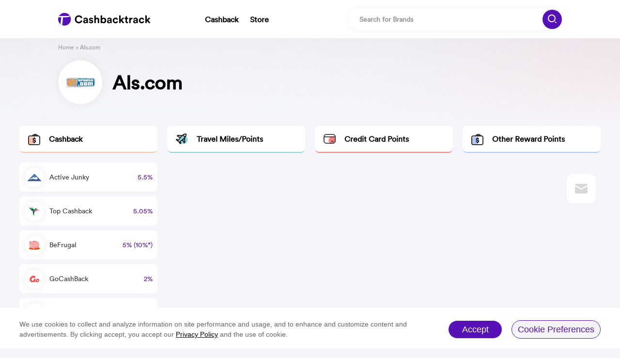

--- FILE ---
content_type: text/html; charset=UTF-8
request_url: https://www.cashbacktrack.com/als.com-cashback/
body_size: 5118
content:
<!DOCTYPE html>
<html lang="en">

<head>
    <meta charset="UTF-8">
    <meta http-equiv="X-UA-Compatible" content="IE=edge">
    <meta name="viewport" content="width=device-width, initial-scale=1.0">
    <title>Als.com Cashback Offers | Als.com Cashback Comparison | Als.com Discount Code - Cashbacktrack.com</title>
    <meta name="keywords" content="Als.com Cashback Offers, Als.com Cashback Rewards, Als.com Cashback Comparison, Als.com Discount Code"/>
    <meta name="description" content="Als.com cash back rewards: compare Als.com cash back rewards from Cashbacktrack.com. Find the latest Als.com cashback rewards comparison. Get the best Als.com cashback offers to save more money. Save more money with Als.com discount code online."/>
    <link rel="stylesheet" href="https://www.cashbacktrack.com/css/mall.min.css?ver=1.1">
    <link rel="canonical" href="https://www.cashbacktrack.com/als.com-cashback/"/>
    <link rel="stylesheet" href="https://www.cashbacktrack.com/css/media.css?ver=1.1">
<link rel="stylesheet" href="https://www.cashbacktrack.com/css/add.css?ver=1.1">
<link rel="stylesheet" href="https://www.cashbacktrack.com/css/common.css?ver=1.1">
<script type="text/javascript" src="https://www.cashbacktrack.com/js/jquery-3.6.0.min.js"></script>
<script type="text/javascript" src="https://www.cashbacktrack.com/js/app.js?ver=1.1"></script>
<script type="text/javascript" src="https://www.cashbacktrack.com/js/gdpr-modal.min.js"></script>
<script type="text/javascript" src="https://www.cashbacktrack.com/js/other.js?ver=1.1"></script>    <script type="text/javascript" src="https://www.cashbacktrack.com/js/lazyload.js"></script>
    <!-- Google tag (gtag.js) -->
<script async src="https://www.googletagmanager.com/gtag/js?id=G-JZJ4C7881H"></script>
<script>
  window.dataLayer = window.dataLayer || [];
  function gtag(){dataLayer.push(arguments);}
  gtag('js', new Date());

  gtag('config', 'G-JZJ4C7881H');
</script>
</head>

<body>
<!--  new start -->
<div class="subscription_box">
    <ul class="subsc_list">
        <li id="mail">
            <img src="/img/Mail.png" alt="subscribe" class="old">
            <img src="/img/Mail_copy.png" alt="subscribe" class="new">
        </li>
        
        
        
    </ul>
</div>
<div class="subscribe_body"></div>
<div id="cover_code">
    <div class="code_close">
        <img src="/img/2CLOSE.png" alt="">
    </div>
    <h2>Subscribe</h2>
    <span>Wanna get email alerts when there are new coupons and deals?</span>
    <form action="" class="code_box " id="subscribe" method="GET">
        <input autocomplete="off" class="subscribe-input" id="subscribe-input" name="subscribe" placeholder="Please enter email address" type="text" value="" />
        <div class="scbtn">
            <h3 class="submit_subscribe">Subscribe</h3>
        </div>
    </form>
    <p class="subscribe_tips"></p>
</div>
<!--  new end --><!-- pc -->
<div id="opacitybox"></div>
<div id="pc-header">
    <div class="headt">
    <div class="logobox"><a href="/"><img src="/img/logo.svg" alt="Cashbacktrack Logo"></a></div>

    <div class="add-url">
                    <a href="/cashback/" target="_blank" >Cashback</a>
                    <a href="/store/" target="_blank"  style="margin-left: 20px" >Store</a>
            </div>

    <div class="inputmain">
        <input type="text" name="search" id="search" placeholder="Search for Brands" autocomplete="off">
        <div class="inputbtn">
            <img src="/img/mall/search.png" alt="Search">
        </div>
        <img class="namexx" src="/img/xx.png" alt="Close">
        <div class="searchbox" style="display: none" id="searchbox">
            <ul></ul>
            <div class="nores">
                <span>No results found</span>
            </div>
        </div>
    </div>

    <div class="h5-meau">
        <img src="/img/m-meau.png" alt="">
    </div>
    <div class="h5-close">
        <img src="/img/m-close.png" alt="">
    </div>
    <div class="h5-cancel">
            Cancel
    </div>
</div>    <div class="headb">
        <div class="headball">
            <div class="imgbox"><img class="lazyload" src="/img/default.png" data-original="https://img.cashbacktrack.com/images/20221209/83c5db3b00853992ca0e0eb63ad22083.png?x-oss-process=image/resize,h_54,m_lfit/format,webp" alt="Als.com"></div>
            <h1>Als.com</h1>
            <div class="add-bread">
                <a href="/">Home</a> &gt; Als.com
            </div>
        </div>
    </div>
</div>
<div id="pc-main">
    <div class="mainall">
                    <div class="biglist">
                <div class="bl-title bl-1">
                    <div class="iconbox"><img src="../img/mall/title1.png"
                                                                       alt="Cashback"></div>
                    <span class="spanbox">Cashback</span>
                </div>
                <div class="bl-content">
                                            <a href="/go-to/?type=store&amp;action=bast-by&amp;id=614&amp;cat_id=1&amp;site_type=0&amp;name=Active Junky" rel="nofollow" target="_blank" class="card">
                            <div class="cardimg"><img class="lazyload" src="/img/r_loading.gif" data-original="https://img.cashbacktrack.com/images/20230103/f50c73d00fda2bd6d78ce4082e70f008.png?x-oss-process=image/resize,h_54,m_lfit/format,webp"
                                                      alt="Active Junky"></div>
                            <div class="cardspan">
                                <span class="names">Active Junky</span>
                                <span class="baifen">5.5%</span>
                            </div>
                        </a>
                                            <a href="/go-to/?type=store&amp;action=bast-by&amp;id=614&amp;cat_id=1&amp;site_type=0&amp;name=Top Cashback" rel="nofollow" target="_blank" class="card">
                            <div class="cardimg"><img class="lazyload" src="/img/r_loading.gif" data-original="https://img.cashbacktrack.com/images/20230103/a686ae3abe14d1148412d9268b4520ae.jpg?x-oss-process=image/resize,h_54,m_lfit/format,webp"
                                                      alt="Top Cashback"></div>
                            <div class="cardspan">
                                <span class="names">Top Cashback</span>
                                <span class="baifen">5.05%</span>
                            </div>
                        </a>
                                            <a href="/go-to/?type=store&amp;action=bast-by&amp;id=614&amp;cat_id=1&amp;site_type=0&amp;name=BeFrugal" rel="nofollow" target="_blank" class="card">
                            <div class="cardimg"><img class="lazyload" src="/img/r_loading.gif" data-original="https://img.cashbacktrack.com/images/20230103/8ac2e68cb699ebce91c6b29bd19ab6cb.jpg?x-oss-process=image/resize,h_54,m_lfit/format,webp"
                                                      alt="BeFrugal"></div>
                            <div class="cardspan">
                                <span class="names">BeFrugal</span>
                                <span class="baifen">5% (10%*)</span>
                            </div>
                        </a>
                                            <a href="/go-to/?type=store&amp;action=bast-by&amp;id=614&amp;cat_id=1&amp;site_type=0&amp;name=GoCashBack" rel="nofollow" target="_blank" class="card">
                            <div class="cardimg"><img class="lazyload" src="/img/r_loading.gif" data-original="https://img.cashbacktrack.com/images/20230103/1a69a5608255de6c54a20e1f19a4c82d.jpg?x-oss-process=image/resize,h_54,m_lfit/format,webp"
                                                      alt="GoCashBack"></div>
                            <div class="cardspan">
                                <span class="names">GoCashBack</span>
                                <span class="baifen">2%</span>
                            </div>
                        </a>
                                            <a href="/go-to/?type=store&amp;action=bast-by&amp;id=614&amp;cat_id=1&amp;site_type=0&amp;name=FatCoupon" rel="nofollow" target="_blank" class="card">
                            <div class="cardimg"><img class="lazyload" src="/img/r_loading.gif" data-original="https://img.cashbacktrack.com/images/20230104/52e048fbccb3c5293a7704117c1dd142.jpg?x-oss-process=image/resize,h_54,m_lfit/format,webp"
                                                      alt="FatCoupon"></div>
                            <div class="cardspan">
                                <span class="names">FatCoupon</span>
                                <span class="baifen">2%</span>
                            </div>
                        </a>
                                    </div>
            </div>
                    <div class="biglist">
                <div class="bl-title bl-2">
                    <div class="iconbox"><img src="../img/mall/title2.png"
                                                                       alt="Travel Miles/Points"></div>
                    <span class="spanbox">Travel Miles/Points</span>
                </div>
                <div class="bl-content">
                                    </div>
            </div>
                    <div class="biglist">
                <div class="bl-title bl-3">
                    <div class="iconbox"><img src="../img/mall/title3.png"
                                                                       alt="Credit Card Points"></div>
                    <span class="spanbox">Credit Card Points</span>
                </div>
                <div class="bl-content">
                                    </div>
            </div>
                    <div class="biglist">
                <div class="bl-title bl-4">
                    <div class="iconbox"><img src="../img/mall/title4.png"
                                                                       alt="Other Reward Points"></div>
                    <span class="spanbox">Other Reward Points</span>
                </div>
                <div class="bl-content">
                                    </div>
            </div>
            </div>

        <div class="coupons">
            <div class="cou-son1">
                                <div class="coupons-title">Coupons</div>
                                                <div class="coupons-content">
                                                                        <div class="coupons-card">
                                <div class="cc-left">
                                    <span>20%<br>OFF</span>
                                </div>
                                <div class="cc-mid">
                                    <div class="cc-rt">
                                        <span>Checkout and enjoy 20% savings on your order</span>
                                    </div>
                                    <div class="cc-rb">
                                        <span>als.com</span>
                                    </div>
                                </div>
                                <div class="cc-right copycode" data-code="WELCOME20">
                                    <span class="code">Get Code</span>
                                    
                                        
                                    
                                </div>
                            </div>
                                                                                                <div class="coupons-card">
                                <div class="cc-left">
                                    <span>15%<br>OFF</span>
                                </div>
                                <div class="cc-mid">
                                    <div class="cc-rt">
                                        <span>Take 15% Off $20+ Orders</span>
                                    </div>
                                    <div class="cc-rb">
                                        <span>als.com</span>
                                    </div>
                                </div>
                                <div class="cc-right copycode" data-code="MO15">
                                    <span class="code">Get Code</span>
                                    
                                        
                                    
                                </div>
                            </div>
                                                                                                <div class="coupons-card">
                                <div class="cc-left">
                                    <span>SALE</span>
                                </div>
                                <div class="cc-mid">
                                    <div class="cc-rt">
                                        <span>Buy 1 Get 2 Free on Men&#039;s Plaid Shirts</span>
                                    </div>
                                    <div class="cc-rb">
                                        <span>als.com</span>
                                    </div>
                                </div>
                                <div class="cc-right copycode" data-code="2FREESHIRTS">
                                    <span class="code">Get Code</span>
                                    
                                        
                                    
                                </div>
                            </div>
                                                                                                <div class="coupons-card">
                                <div class="cc-left">
                                    <span>5%<br>OFF</span>
                                </div>
                                <div class="cc-mid">
                                    <div class="cc-rt">
                                        <span>Up to 5% off any order</span>
                                    </div>
                                    <div class="cc-rb">
                                        <span>als.com</span>
                                    </div>
                                </div>
                                <div class="cc-right copycode" data-code="fall17">
                                    <span class="code">Get Code</span>
                                    
                                        
                                    
                                </div>
                            </div>
                                                                                                <div class="coupons-card">
                                <div class="cc-left">
                                    <span>20%<br>OFF</span>
                                </div>
                                <div class="cc-mid">
                                    <div class="cc-rt">
                                        <span>20% off orders over $200</span>
                                    </div>
                                    <div class="cc-rb">
                                        <span>als.com</span>
                                    </div>
                                </div>
                                <div class="cc-right copycode" data-code="SUPER2X">
                                    <span class="code">Get Code</span>
                                    
                                        
                                    
                                </div>
                            </div>
                                                                                                <div class="coupons-card">
                                <div class="cc-left">
                                    <span>20%<br>OFF</span>
                                </div>
                                <div class="cc-mid">
                                    <div class="cc-rt">
                                        <span>20% off select products</span>
                                    </div>
                                    <div class="cc-rb">
                                        <span>als.com</span>
                                    </div>
                                </div>
                                <div class="cc-right copycode" data-code="WOMEN19">
                                    <span class="code">Get Code</span>
                                    
                                        
                                    
                                </div>
                            </div>
                                                                                                <div class="coupons-card">
                                <div class="cc-left">
                                    <span>5%<br>OFF</span>
                                </div>
                                <div class="cc-mid">
                                    <div class="cc-rt">
                                        <span>5% off orders over $10</span>
                                    </div>
                                    <div class="cc-rb">
                                        <span>als.com</span>
                                    </div>
                                </div>
                                <div class="cc-right copycode" data-code="SDF9A">
                                    <span class="code">Get Code</span>
                                    
                                        
                                    
                                </div>
                            </div>
                                                                                                <div class="coupons-card">
                                <div class="cc-left">
                                    <span>10%<br>OFF</span>
                                </div>
                                <div class="cc-mid">
                                    <div class="cc-rt">
                                        <span>10% off any order for New Customers</span>
                                    </div>
                                    <div class="cc-rb">
                                        <span>als.com</span>
                                    </div>
                                </div>
                                <div class="cc-right copycode" data-code="welcome">
                                    <span class="code">Get Code</span>
                                    
                                        
                                    
                                </div>
                            </div>
                                                                                                <div class="coupons-card">
                                <div class="cc-left">
                                    <span>25%<br>OFF</span>
                                </div>
                                <div class="cc-mid">
                                    <div class="cc-rt">
                                        <span>Checkout and enjoy 25% savings on your order</span>
                                    </div>
                                    <div class="cc-rb">
                                        <span>als.com</span>
                                    </div>
                                </div>
                                <div class="cc-right copycode" data-code="BEST25">
                                    <span class="code">Get Code</span>
                                    
                                        
                                    
                                </div>
                            </div>
                                                                                                <div class="coupons-card">
                                <div class="cc-left">
                                    <span>SALE</span>
                                </div>
                                <div class="cc-mid">
                                    <div class="cc-rt">
                                        <span>Save $10 off orders over $100</span>
                                    </div>
                                    <div class="cc-rb">
                                        <span>als.com</span>
                                    </div>
                                </div>
                                <div class="cc-right copycode" data-code="SAVEON100">
                                    <span class="code">Get Code</span>
                                    
                                        
                                    
                                </div>
                            </div>
                                                            </div>
                                    <div class="seemore" id="coupon_more" data-page="1">
                        <span>See More</span> <img src="/img/jiantou.png" alt="See More">
                    </div>
                                <div class="loading">
                    <img src="/img/logoloading.gif" alt="Cashbacktrack Logo"> <span>loading more...</span>
                </div>
                            </div>
            <div class="cou-son2">
                                    <div class="d-title">Store Description</div>
                    <div class="d-ma">
                        <div class="d-m"></div>
                        <div class="d-b">
                            Tags: Sports
                        </div>
                    </div>
                
                                    <div class="d-title">Similar Stores</div>
                    <div class="d-ma">
                                                    <div class="aboxing"><a href="/nike-cashback/" target="_blank">Nike</a></div>
                                                    <div class="aboxing"><a href="/asics-cashback/" target="_blank">Asics</a></div>
                                                    <div class="aboxing"><a href="/rei-cashback/" target="_blank">REI</a></div>
                                                    <div class="aboxing"><a href="/under-armour-cashback/" target="_blank">Under Armour</a></div>
                                                    <div class="aboxing"><a href="/fanatics-cashback/" target="_blank">Fanatics</a></div>
                                                    <div class="aboxing"><a href="/backcountry-cashback/" target="_blank">BackCountry</a></div>
                                                    <div class="aboxing"><a href="/patagonia-cashback/" target="_blank">Patagonia</a></div>
                                                    <div class="aboxing"><a href="/moosejaw-cashback/" target="_blank">Moosejaw</a></div>
                                                    <div class="aboxing"><a href="/under-armour-canada-cashback/" target="_blank">Under Armour Canada</a></div>
                                                    <div class="aboxing"><a href="/columbia-sportswear-cashback/" target="_blank">Columbia Sportswear</a></div>
                                            </div>
                
                                    <div class="d-title">Popular stores</div>
                    <div class="d-ma">
                                                    <div class="aboxing"><a href="/target-cashback/" target="_blank">Target</a></div>
                                                    <div class="aboxing"><a href="/walmart-cashback/" target="_blank">Walmart</a></div>
                                                    <div class="aboxing"><a href="/best-buy-cashback/" target="_blank">Best Buy</a></div>
                                                    <div class="aboxing"><a href="/macy-s-cashback/" target="_blank">Macy&#039;s</a></div>
                                                    <div class="aboxing"><a href="/amazon-cashback/" target="_blank">Amazon</a></div>
                                                    <div class="aboxing"><a href="/saks-fifth-avenue-cashback/" target="_blank">Saks Fifth Avenue</a></div>
                                                    <div class="aboxing"><a href="/ebay-cashback/" target="_blank">eBay</a></div>
                                                    <div class="aboxing"><a href="/kohl-s-cashback/" target="_blank">Kohl&#039;s</a></div>
                                                    <div class="aboxing"><a href="/home-depot-cashback/" target="_blank">Home Depot</a></div>
                                                    <div class="aboxing"><a href="/sephora-cashback/" target="_blank">Sephora</a></div>
                                            </div>
                            </div>
        </div>
</div>

<div id="pc-footer">
    <div class="f-top">Cashbacktrack</div>
    
        
        
        
        
    
    <div class="f-bot">
        <a href="/about-cashbacktrack/" target="_blank">About Cashbacktrack</a>
        <a href="/contact-us/" target="_blank">Contact Us</a>
        <a href="/terms-and-conditions/" target="_blank">Terms & Conditions</a>
        
    </div>
    <div class="fa-link">
            </div>
    <div class="f-foot">
        © 2022 Cashbacktrack. All rights reserved.
    </div>
</div>

<div class="opacitybox"></div>
<div class="opacitysearch">
    <input type="text" placeholder="Search for Brands" id="m-search" autocomplete="off">
    <img class="namexx" src="/img/xx.png" alt="Close">
    <div class="inputbtn"><img src="/img/mall/search.png" alt="Search"></div>
    <div class="searchbox i_searchbox" id="searchbox">
        <ul>
            <!-- <li><a href=""></a></li> -->
        </ul>
        <div class="nores">
            <span>No results found</span>
        </div>
    </div>
</div>
<div id="m-header">
    <div class="m-headt">
    <a href="/" class="logobox">
        <img src="/img/logo.svg" alt="Cashbacktrack Logo">
    </a>
    
        
    

    <div class="h5-meau">
        <img src="/img/2MEAU.png" alt="">
    </div>
    <div class="h5-close">
        <img src="/img/2CLOSE.png" alt="">
    </div>
</div>    <div class="m-headb">
        <h1>Als.com</h1>
        <div class="add-bread">
                <a href="/">Home</a> &gt; Als.com
        </div>
    </div>
</div>

<div id="m-main">
                        <div class="mainbox">
                <div class="maintitle">Cashback</div>
                <div class="maincontent">
                                            <a rel="nofollow" href="/go-to/?type=store&amp;action=bast-by&amp;id=614&amp;cat_id=1&amp;site_type=0&amp;name=Active Junky" target="_blank" class="mcard">
                            <div class="card-left">
                                <img class="lazyload" src="/img/r_loading.gif" data-original="https://img.cashbacktrack.com/images/20230103/f50c73d00fda2bd6d78ce4082e70f008.png?x-oss-process=image/resize,h_54,m_lfit/format,webp" alt="Active Junky">
                            </div>
                            <div class="card-right">
                                <div class="names">Active Junky</div>
                                <div class="baifen">
                                    <span></span>
                                    <span class="eliminate"></span>
                                    <span>5.5%</span>
                                </div>
                            </div>
                        </a>
                                            <a rel="nofollow" href="/go-to/?type=store&amp;action=bast-by&amp;id=614&amp;cat_id=1&amp;site_type=0&amp;name=Top Cashback" target="_blank" class="mcard">
                            <div class="card-left">
                                <img class="lazyload" src="/img/r_loading.gif" data-original="https://img.cashbacktrack.com/images/20230103/a686ae3abe14d1148412d9268b4520ae.jpg?x-oss-process=image/resize,h_54,m_lfit/format,webp" alt="Top Cashback">
                            </div>
                            <div class="card-right">
                                <div class="names">Top Cashback</div>
                                <div class="baifen">
                                    <span></span>
                                    <span class="eliminate"></span>
                                    <span>5.05%</span>
                                </div>
                            </div>
                        </a>
                                            <a rel="nofollow" href="/go-to/?type=store&amp;action=bast-by&amp;id=614&amp;cat_id=1&amp;site_type=0&amp;name=BeFrugal" target="_blank" class="mcard">
                            <div class="card-left">
                                <img class="lazyload" src="/img/r_loading.gif" data-original="https://img.cashbacktrack.com/images/20230103/8ac2e68cb699ebce91c6b29bd19ab6cb.jpg?x-oss-process=image/resize,h_54,m_lfit/format,webp" alt="BeFrugal">
                            </div>
                            <div class="card-right">
                                <div class="names">BeFrugal</div>
                                <div class="baifen">
                                    <span></span>
                                    <span class="eliminate"></span>
                                    <span>5% (10%*)</span>
                                </div>
                            </div>
                        </a>
                                            <a rel="nofollow" href="/go-to/?type=store&amp;action=bast-by&amp;id=614&amp;cat_id=1&amp;site_type=0&amp;name=GoCashBack" target="_blank" class="mcard">
                            <div class="card-left">
                                <img class="lazyload" src="/img/r_loading.gif" data-original="https://img.cashbacktrack.com/images/20230103/1a69a5608255de6c54a20e1f19a4c82d.jpg?x-oss-process=image/resize,h_54,m_lfit/format,webp" alt="GoCashBack">
                            </div>
                            <div class="card-right">
                                <div class="names">GoCashBack</div>
                                <div class="baifen">
                                    <span></span>
                                    <span class="eliminate"></span>
                                    <span>2%</span>
                                </div>
                            </div>
                        </a>
                                            <a rel="nofollow" href="/go-to/?type=store&amp;action=bast-by&amp;id=614&amp;cat_id=1&amp;site_type=0&amp;name=FatCoupon" target="_blank" class="mcard">
                            <div class="card-left">
                                <img class="lazyload" src="/img/r_loading.gif" data-original="https://img.cashbacktrack.com/images/20230104/52e048fbccb3c5293a7704117c1dd142.jpg?x-oss-process=image/resize,h_54,m_lfit/format,webp" alt="FatCoupon">
                            </div>
                            <div class="card-right">
                                <div class="names">FatCoupon</div>
                                <div class="baifen">
                                    <span></span>
                                    <span class="eliminate"></span>
                                    <span>2%</span>
                                </div>
                            </div>
                        </a>
                                    </div>
            </div>
                                                            <div class="coupons">
            <div class="title">Coupons</div>
                                                <div class="card" data-code="WELCOME20">
                        <div class="card-l">
                            <span>20%<br>OFF</span>
                        </div>
                        <div class="card-r">
                            <div class="spans">
                                Checkout and enjoy 20% savings on your order
                            </div>
                            <div class="cardbtn">
                                <span class="copycon">WELCOME20</span>
                                <span>Code copied</span>
                            </div>
                            <div class="wangzhi">als.com</div>
                        </div>
                    </div>
                                                                <div class="card" data-code="MO15">
                        <div class="card-l">
                            <span>15%<br>OFF</span>
                        </div>
                        <div class="card-r">
                            <div class="spans">
                                Take 15% Off $20+ Orders
                            </div>
                            <div class="cardbtn">
                                <span class="copycon">MO15</span>
                                <span>Code copied</span>
                            </div>
                            <div class="wangzhi">als.com</div>
                        </div>
                    </div>
                                                                <div class="card" data-code="2FREESHIRTS">
                        <div class="card-l">
                            <span>SALE</span>
                        </div>
                        <div class="card-r">
                            <div class="spans">
                                Buy 1 Get 2 Free on Men&#039;s Plaid Shirts
                            </div>
                            <div class="cardbtn">
                                <span class="copycon">2FREESHIRTS</span>
                                <span>Code copied</span>
                            </div>
                            <div class="wangzhi">als.com</div>
                        </div>
                    </div>
                                                                <div class="card" data-code="fall17">
                        <div class="card-l">
                            <span>5%<br>OFF</span>
                        </div>
                        <div class="card-r">
                            <div class="spans">
                                Up to 5% off any order
                            </div>
                            <div class="cardbtn">
                                <span class="copycon">fall17</span>
                                <span>Code copied</span>
                            </div>
                            <div class="wangzhi">als.com</div>
                        </div>
                    </div>
                                                                <div class="card" data-code="SUPER2X">
                        <div class="card-l">
                            <span>20%<br>OFF</span>
                        </div>
                        <div class="card-r">
                            <div class="spans">
                                20% off orders over $200
                            </div>
                            <div class="cardbtn">
                                <span class="copycon">SUPER2X</span>
                                <span>Code copied</span>
                            </div>
                            <div class="wangzhi">als.com</div>
                        </div>
                    </div>
                                                                <div class="card" data-code="WOMEN19">
                        <div class="card-l">
                            <span>20%<br>OFF</span>
                        </div>
                        <div class="card-r">
                            <div class="spans">
                                20% off select products
                            </div>
                            <div class="cardbtn">
                                <span class="copycon">WOMEN19</span>
                                <span>Code copied</span>
                            </div>
                            <div class="wangzhi">als.com</div>
                        </div>
                    </div>
                                                                <div class="card" data-code="SDF9A">
                        <div class="card-l">
                            <span>5%<br>OFF</span>
                        </div>
                        <div class="card-r">
                            <div class="spans">
                                5% off orders over $10
                            </div>
                            <div class="cardbtn">
                                <span class="copycon">SDF9A</span>
                                <span>Code copied</span>
                            </div>
                            <div class="wangzhi">als.com</div>
                        </div>
                    </div>
                                                                <div class="card" data-code="welcome">
                        <div class="card-l">
                            <span>10%<br>OFF</span>
                        </div>
                        <div class="card-r">
                            <div class="spans">
                                10% off any order for New Customers
                            </div>
                            <div class="cardbtn">
                                <span class="copycon">welcome</span>
                                <span>Code copied</span>
                            </div>
                            <div class="wangzhi">als.com</div>
                        </div>
                    </div>
                                                                <div class="card" data-code="BEST25">
                        <div class="card-l">
                            <span>25%<br>OFF</span>
                        </div>
                        <div class="card-r">
                            <div class="spans">
                                Checkout and enjoy 25% savings on your order
                            </div>
                            <div class="cardbtn">
                                <span class="copycon">BEST25</span>
                                <span>Code copied</span>
                            </div>
                            <div class="wangzhi">als.com</div>
                        </div>
                    </div>
                                                                <div class="card" data-code="SAVEON100">
                        <div class="card-l">
                            <span>SALE</span>
                        </div>
                        <div class="card-r">
                            <div class="spans">
                                Save $10 off orders over $100
                            </div>
                            <div class="cardbtn">
                                <span class="copycon">SAVEON100</span>
                                <span>Code copied</span>
                            </div>
                            <div class="wangzhi">als.com</div>
                        </div>
                    </div>
                                    </div>
                <div class="seemore" id="m_coupon_more" data-page="1">
            <span>See More</span> <img src="/img/jiantou.png" alt="See More">
        </div>
        <div class="loading">
        <img src="/img/logoloading.gif" alt="loading"> <span>loading more...</span>
    </div>
            <div class="description">
            <div class="d-title">Store Description</div>
            <div class="d-m">
                
                <div class="d-b">Tags: Sports</div>
            </div>

        </div>
    
                <div class="description">
            <div class="d-title">Similar Stores</div>
            <div class="d-m">
                                    <div class="aboxing"><a href="/nike-cashback/" target="_blank">Nike</a></div>
                                    <div class="aboxing"><a href="/asics-cashback/" target="_blank">Asics</a></div>
                                    <div class="aboxing"><a href="/rei-cashback/" target="_blank">REI</a></div>
                                    <div class="aboxing"><a href="/under-armour-cashback/" target="_blank">Under Armour</a></div>
                                    <div class="aboxing"><a href="/fanatics-cashback/" target="_blank">Fanatics</a></div>
                                    <div class="aboxing"><a href="/backcountry-cashback/" target="_blank">BackCountry</a></div>
                                    <div class="aboxing"><a href="/patagonia-cashback/" target="_blank">Patagonia</a></div>
                                    <div class="aboxing"><a href="/moosejaw-cashback/" target="_blank">Moosejaw</a></div>
                                    <div class="aboxing"><a href="/under-armour-canada-cashback/" target="_blank">Under Armour Canada</a></div>
                                    <div class="aboxing"><a href="/columbia-sportswear-cashback/" target="_blank">Columbia Sportswear</a></div>
                            </div>
        </div>
        
                <div class="description">
            <div class="d-title">Popular Stores</div>
            <div class="d-m">
                                    <div class="aboxing"><a href="/target-cashback/" target="_blank">Target</a></div>
                                    <div class="aboxing"><a href="/walmart-cashback/" target="_blank">Walmart</a></div>
                                    <div class="aboxing"><a href="/best-buy-cashback/" target="_blank">Best Buy</a></div>
                                    <div class="aboxing"><a href="/macy-s-cashback/" target="_blank">Macy&#039;s</a></div>
                                    <div class="aboxing"><a href="/amazon-cashback/" target="_blank">Amazon</a></div>
                                    <div class="aboxing"><a href="/saks-fifth-avenue-cashback/" target="_blank">Saks Fifth Avenue</a></div>
                                    <div class="aboxing"><a href="/ebay-cashback/" target="_blank">eBay</a></div>
                                    <div class="aboxing"><a href="/kohl-s-cashback/" target="_blank">Kohl&#039;s</a></div>
                                    <div class="aboxing"><a href="/home-depot-cashback/" target="_blank">Home Depot</a></div>
                                    <div class="aboxing"><a href="/sephora-cashback/" target="_blank">Sephora</a></div>
                            </div>
        </div>
        </div>

<div id="m-footer">
    <div class="f-top">Cashbacktrack</div>
    
        
        
        
        
    
    <div class="f-bot">
        <a href="/about-cashbacktrack/">About Cashbacktrack</a> <br>
        <a href="/contact-us/">Contact Us</a> <br>
        <a href="/terms-and-conditions/">Terms & Conditions</a> <br>
        
    </div>
    <div class="f-foot">
        © 2022 Cashbacktrack. All rights reserved.
    </div>
</div>

<!-- motal -->
<div class="mengceng" style="display: none"></div>
<div class="motalbox" style="display: none">
    <div class="motallogo">
        <img src="" alt="Store Logo">
    </div>
    <div class="motaltitle"></div>
    <div class="motalmid"></div>
    <div class="motalcode">
        <span class="codeall"></span>
        <div class="motalbtn">Copy</div>
    </div>
    <a class="gouk" rel="nofollow" href="" target="_blank"></a>
    <img class="motalxx" src="/img/xx.png" alt="Close">
</div>
</body>

</html>
<script>
    const store_info = {
        'store_id': 32013,
        'host': 'als.com',
        'website': 'https://www.als.com/',
    };

    //  footer
    var thisheight = $('body').css('height')
    var allheight = window.innerHeight
    if (parseInt(thisheight) < allheight) {
        // console.log(1);
        if ($(window).width() <= 768) {
            $('body').css('position', 'relative')
            $('body').css('height', allheight + 'px')
            $('#pc-footer').css('position', 'absolute')
            $('#pc-footer').css('bottom', '0')
            $('#m-footer').css('position', 'absolute')
            $('#m-footer').css('bottom', '0')
        } else {
            $('body').css('position', 'relative')
            $('body').css('height', '100vh')
            $('#pc-footer').css('position', 'absolute')
            $('#pc-footer').css('bottom', '0')
            $('#m-footer').css('position', 'absolute')
            $('#m-footer').css('bottom', '0')
        }
    }

    $(document).on('click', '.cc-right', function(){
        var code = $(this).attr('data-code');
        var website = store_info.website;
        var store_logo = $(".imgbox img").attr('data-original');
        var coupon_jump_url = '/go-to/?type=coupon&action=bast-by&website='+ website;
        const image = new Image()
        image.src = store_logo ;
        image.onerror = function() {
            $(".motallogo img").attr('src', '/img/default.png');
        };

        var store_name = $(".imgbox img").attr('alt');
        var title = $(this).siblings('.cc-mid').children('.cc-rt').find('span').html();
        $(".motallogo img").attr('src', store_logo);
        $(".motaltitle").html(title);
        $("span.codeall").html(code);
        $(".motalmid").html('Copy and paste this code at '+store_name);
        $(".gouk").html('Go to '+store_name);
        $(".gouk").attr('href',coupon_jump_url);
        $(".motalbtn").html('Copy');

        $('.mengceng').css('display','block')
        $('.motalbox').css('display','block')
        if(parseInt($('.codeall').css('width'))>190){
            $('.motalcode').css('width','380px')
        }
    })

    $(document).on('click', '.coupons .card', function(){
        var code = $(this).attr('data-code');
        var website = store_info.website;
        var store_logo = $(".imgbox img").attr('data-original');
        var store_name = $(".imgbox img").attr('alt');
        var title = $(this).find('.card-r .spans').html();
        var coupon_jump_url = '/go-to/?type=coupon&action=bast-by&website='+ website;
        const image = new Image()
        image.src = store_logo ;
        image.onerror = function() {
            $(".motallogo img").attr('src', '/img/default.png');
        };

        $(".motallogo img").attr('src', store_logo);
        $(".motaltitle").html(title);
        $("span.codeall").html(code);
        $(".motalbtn").html('Copy');
        $(".motalmid").html('Copy and paste this code at '+store_name);
        $(".gouk").html('Go to '+store_name);
        $(".gouk").attr('href',coupon_jump_url);

        $('.mengceng').css('display','block')
        $('.motalbox').css('display','block')
        if(parseInt($('.codeall').css('width'))>117){
            if ($(window).width() >= 405){
                $('.motalcode').css('width','300px')
            }else if($(window).width() >= 375){
                $('.motalcode').css('width','270px')
            }
        }
    });

    $('.motalbtn').click(function () {
        let code = $('.codeall').html();
        let copyInput = document.createElement('input');
        document.body.appendChild(copyInput);
        copyInput.setAttribute('value', code);
        copyInput.select();
        document.execCommand("Copy");
        copyInput.remove();
        $(this).html('Copied');
    });

    $("img.lazyload").lazyload({effect: "fadeIn"}).each(function(index,element){
        var str = $(element).attr('data-original');
        const image = new Image()
        image.src = str ;
        image.onerror = function() {
            $(element).attr('src', '/img/default.png');
        };
    });

    $(".biglist:eq(1) img.lazyload").lazyload({effect: "fadeIn"});

    $(".biglist:eq(2) img.lazyload").lazyload({effect: "fadeIn"});

    $(".biglist:eq(3) img.lazyload").lazyload({effect: "fadeIn"});

    $('.motalxx,.gouk').click(function () {
        $('.mengceng').css('display', 'none')
        $('.motalbox').css('display', 'none')
        $(".motallogo img").attr('src', '');
    })
</script>


--- FILE ---
content_type: text/css
request_url: https://www.cashbacktrack.com/css/common.css?ver=1.1
body_size: 2852
content:
a{
    text-decoration: none;
}
@media screen and (min-width: 821px){
    ul{
        list-style: none;
    }
    .h5-meau,
    .h5-close,
    .h5-cancel{
        display:none;
    }
    .inputbtn h2{
        font-size: 14px;
        font-family: Circular-Bold, Circular;
        font-weight: bold;
        color: #FFFFFF;
    }
    .pc-header1 {
        background: #FFFFFF;
        /* display:none; */
    }

    .pc-header1 .headt {
        width: 100%;
        max-width: 1440px;
        height: 80px;
        display: flex;
        padding: 0 120px;
        box-sizing: border-box;
        align-items: center;
        background: #FFFFFF;
        margin: 0 auto;
        border-bottom: 1px solid #EAEAEA;
        z-index: 10
    }

    .pc-header1 .headt .logobox {
        width: 191px;
        height: 27.5px
    }

    .pc-header1 .headt .logobox a {
        width: 100%;
        height: 100%
    }

    .pc-header1 .headt .logobox a img {
        width: 100%;
        height: 100%
    }

    .pc-header1 .headt .inputmain {
        width: 440px;
        height: 45px;
        padding-left: 22px;
        display: flex;
        align-items: center;
        box-sizing: border-box;
        background: #FFFFFF;
        box-shadow: 0px 0px 15px 0px rgba(0, 0, 0, 0.05);
        border-radius: 30px;
        position: relative;
        margin-left: auto
    }

    .pc-header1 .headt .inputmain input {
        flex: 1;
        height: 18px;
        outline: none;
        border: 0;
        font-size: 14px;
        font-family: Circular-Bold, Circular;
        font-weight: bold;
        color: #000000
    }

    .pc-header1 .headt .inputmain input::-webkit-input-placeholder {
        color: #999999
    }

    .pc-header1 .headt .inputmain .inputbtn {
        width: 40px;
        height: 40px;
        background: #5612B7;
        border-radius: 30px;
        display: flex;
        justify-content: center;
        align-items: center
    }

    .pc-header1 .headt .inputmain .inputbtn img {
        width: 19px;
        height: 19px
    }

    .pc-header1 .headt .inputmain .namexx {
        width: 14px;
        height: 14px;
        position: absolute;
        display: none;
        top: 50%;
        right: 50px;
        transform: translateY(-50%)
    }

    .pc-header1 .headt .inputmain .namexx:hover {
        cursor: pointer
    }

    .pc-header1 .headt .inputmain .searchbox {
        width: 100%;
        background: #FFFFFF;
        box-shadow: 0px 25px 30px 0px rgba(0, 0, 0, 0.05);
        border-radius: 30px;
        position: absolute;
        top: 70px;
        left: 0;
        padding: 20px 25px;
        box-sizing: border-box;
        z-index: 15
    }

    .pc-header1 .headt .inputmain .searchbox ul li {
        width: 100%;
        height: 20px;
        margin-bottom: 15px;
        list-style: none;
        line-height: 20px
    }

    .pc-header1 .headt .inputmain .searchbox ul li a {
        font-size: 14px;
        font-family: Circular-Bold, Circular;
        font-weight: bold;
        color: #000000;
        text-decoration: none
    }

    .pc-header1 .headt .inputmain .searchbox ul .checkedone a {
        color: #5612B7
    }

    .pc-header1 .headt .inputmain .searchbox ul li:hover a {
        color: #5612B7
    }

    .pc-header1 .headt .inputmain .searchbox .nores {
        display: flex;
        width: 100%;
        height: 100%;
        justify-content: center;
        align-items: center;
        display: none
    }

    .pc-header1 .headt .inputmain .searchbox .nores span {
        color: #999999;
        font-size: 14px;
        font-family: Circular-Bold, Circular
    }

    .pc-header1 .headt .add-url {
        height: 22px;
        line-height: 22px;
        white-space: nowrap;
        margin: 0 20px;
        margin-left: 112px
    }

    .pc-header1 .headt .add-url a {
        font-size: 16px;
        font-family: Circular-Book, Circular;
        font-weight: 600;
        color: #000000
    }

    .pc-header1 .headt .add-url a:hover {
        color: #5612B7
    }

    .pc-header1 .headb {
        margin: 0 auto;
        height: auto;
        background: url(../img/mallbgpc.jpg) no-repeat center/cover
    }

    .pc-header1 .headb .headball {
        max-width: 1440px;
        height: 100%;
        margin: 0 auto;
        padding: 0 120px;
        box-sizing: border-box;
        display: flex;
        align-items: center;
        position: relative
    }

    .pc-header1 .headb .headball .imgbox {
        width: 90px;
        height: 90px;
        background: #FFFFFF;
        box-shadow: 0px 0px 20px 0px rgba(0, 0, 0, 0.06);
        border-radius: 60px;
        border: 1px solid #F4F4F4;
        display: flex;
        justify-content: center;
        align-items: center
    }

    .pc-header1 .headb .headball .imgbox img {
        width: auto;
        height: auto;
        max-width: 60px;
        max-height: 60px
    }

    .pc-header1 .headb .headball h1 {
        margin-left: 20px;
        height: 51px;
        font-size: 40px;
        font-family: Circular-Bold, Circular;
        font-weight: bold;
        color: #000000;
        line-height: 51px
    }

    .pc-header1 .headb .headball .add-bread {
        height: 16px;
        font-size: 12px;
        font-family: Circular-Book, Circular;
        font-weight: normal;
        color: #999999;
        line-height: 16px;
        position: absolute;
        top: 10px
    }

    .pc-header1 .headb .headball .add-bread a {
        color: #999999
    }
    .pc-main1 {
        max-width: 1200px;
        min-height: 448px;
        background: #F5F5F9;
        margin: 0 auto;
        box-sizing: border-box;
        padding-bottom: 50px
    }

    .pc-main1 .mainall {
        width: 100%;
        display: flex;
        flex-wrap: wrap;
        justify-content: space-between
    }

    .pc-main1 .mainall .biglist {
        width: 285px;
        margin-bottom: 20px
    }

    .pc-main1 .mainall .biglist .bl-title {
        width: 100%;
        height: 54px;
        background: #FFFFFF;
        border-radius: 9px;
        display: flex;
        align-items: center
    }

    .pc-main1 .mainall .biglist .bl-title .iconbox {
        width: 25px;
        height: 25px;
        margin: 0 18px;
        display: flex;
        justify-content: center;
        align-items: center
    }

    .pc-main1 .mainall .biglist .bl-title .iconbox img {
        width: auto;
        height: auto;
        max-width: 100%;
        max-height: 100%
    }

    .pc-main1 .mainall .biglist .bl-title .spanbox {
        height: 20px;
        font-size: 16px;
        font-family: Circular-Bold, Circular;
        font-weight: bold;
        color: #000000;
        line-height: 20px;
        text-decoration: none
    }

    .pc-main1 .mainall .biglist .bl-1 {
        border-bottom: 2px solid #FFC2AF
    }

    .pc-main1 .mainall .biglist .bl-2 {
        border-bottom: 2px solid #90D4DD
    }

    .pc-main1 .mainall .biglist .bl-3 {
        border-bottom: 2px solid #FF8080
    }

    .pc-main1 .mainall .biglist .bl-4 {
        border-bottom: 2px solid #AFC8FF
    }

    .pc-main1 .mainall .biglist .bl-content {
        width: 100%;
        margin-top: 20px
    }

    .pc-main1 .mainall .biglist .bl-content .card {
        width: 100%;
        height: 60px;
        margin-bottom: 10px;
        padding: 10px;
        box-sizing: border-box;
        display: flex;
        background: #FFFFFF;
        border-radius: 9px;
        text-decoration: none;
        transition: all .5s
    }

    .pc-main1 .mainall .biglist .bl-content .card .cardimg {
        width: 40px;
        height: 40px;
        display: flex;
        justify-content: center;
        align-items: center;
        background: #FFFFFF;
        box-shadow: 0px 0px 20px 0px rgba(0, 0, 0, 0.06);
        border-radius: 60px;
        border: 1px solid #F4F4F4
    }

    .pc-main1 .mainall .biglist .bl-content .card .cardimg img {
        width: auto;
        height: auto;
        max-width: 70%;
        max-height: 70%
    }

    .pc-main1 .mainall .biglist .bl-content .card .cardspan {
        margin-left: 10px;
        height: 40px;
        line-height: 40px;
        flex: 1;
        display: flex;
        justify-content: space-between;
        font-size: 14px;
        font-family: Circular-Book, Circular;
        font-weight: normal
    }

    .pc-main1 .mainall .biglist .bl-content .card .cardspan .names {
        color: #333333;
        width: 128px;
        display: flex;
        align-items: center;
        line-height: 15px
    }

    .pc-main1 .mainall .biglist .bl-content .card .cardspan .baifen {
        width: 80px;
        color: #5612B7;
        display: flex;
        align-items: center;
        justify-content: flex-end;
        line-height: 15px;
        text-align: right
    }

    .pc-main1 .mainall .biglist .bl-content .card:hover {
        transition: all .5s;
        transform: translateY(-7px)
    }

    .pc-main1 .mainall .biglist .bl-content .card:hover .names {
        color: #5612B7
    }

    .pc-main1 .coupons {
        margin-top: 10px;
        width: 100%;
        display: flex
    }

    .pc-main1 .coupons .cou-son1 {
        width: 75%
    }

    .pc-main1 .coupons .cou-son1 .coupons-title {
        height: 38px;
        font-size: 16px;
        font-family: Circular-Bold, Circular;
        font-weight: bold;
        color: #000000;
        line-height: 38px;
        margin-top: 20px
    }

    .pc-main1 .coupons .cou-son1 .coupons-content {
        width: 100%
    }

    .pc-main1 .coupons .cou-son1 .coupons-content .coupons-card {
        margin-top: 20px;
        width: 100%;
        height: 106px;
        display: flex;
        align-items: center;
        padding: 10px;
        box-sizing: border-box;
        background: #FFFFFF;
        border-radius: 9px
    }

    .pc-main1 .coupons .cou-son1 .coupons-content .coupons-card .cc-left {
        width: 84px;
        height: 84px;
        border-radius: 8px;
        display: flex;
        justify-content: center;
        align-items: center
    }

    .pc-main1 .coupons .cou-son1 .coupons-content .coupons-card .cc-left span {
        width: 67px;
        font-size: 24px;
        font-family: Circular-Bold, Circular;
        font-weight: bold;
        color: #5612B7;
        line-height: 30px;
        text-align: center
    }

    .pc-main1 .coupons .cou-son1 .coupons-content .coupons-card .cc-mid {
        flex: 1;
        margin-left: 30px;
        height: 60px
    }

    .pc-main1 .coupons .cou-son1 .coupons-content .coupons-card .cc-mid .cc-rt {
        height: 20px;
        height: 20px;
        font-size: 16px;
        font-family: Circular-Bold, Circular;
        font-weight: bold;
        line-height: 20px
    }

    .pc-main1 .coupons .cou-son1 .coupons-content .coupons-card .cc-mid .cc-rt span {
        color: #333333
    }

    .pc-main1 .coupons .cou-son1 .coupons-content .coupons-card .cc-mid .cc-rb {
        margin-top: 20px;
        height: 18px;
        font-size: 14px;
        font-family: Circular-Book, Circular;
        font-weight: normal;
        line-height: 18px
    }

    .pc-main1 .coupons .cou-son1 .coupons-content .coupons-card .cc-mid .cc-rb span {
        color: #999999
    }

    .pc-main1 .coupons .cou-son1 .coupons-content .coupons-card .cc-right {
        margin-right: 20px;
        margin-left: auto;
        width: 145px;
        height: 40px;
        border-radius: 20px;
        border: 1px dashed #5600BA;
        text-align: center;
        position: relative;
        line-height: 40px
    }

    .pc-main1 .coupons .cou-son1 .coupons-content .coupons-card .cc-right .code {
        color: #5612B7;
        font-size: 14px;
        font-family: Circular-Bold, Circular;
        font-weight: bold;
        height: 18px;
        line-height: 18px
    }

    .pc-main1 .coupons .cou-son1 .coupons-content .coupons-card .cc-right .copied {
        height: 15px;
        font-size: 12px;
        font-family: Circular-Book, Circular;
        font-weight: normal;
        color: #999999;
        line-height: 15px;
        width: 100%;
        position: absolute;
        bottom: -22px;
        display: none
    }

    .pc-main1 .coupons .cou-son1 .coupons-content .coupons-card .copycode {
        background: #5612B7;
        border: 1px solid #5600BA
    }

    .pc-main1 .coupons .cou-son1 .coupons-content .coupons-card .copycode .code {
        color: #FFFFFF
    }

    .pc-main1 .coupons .cou-son1 .coupons-content .coupons-card .cc-right:hover {
        background: #6B1CDD;
        border: 1px solid #5600BA;
        cursor: pointer
    }

    .pc-main1 .coupons .cou-son1 .coupons-content .coupons-card .cc-right:hover .code {
        color: #FFFFFF
    }

    .pc-main1 .coupons .cou-son1 .seemore {
        margin: 0 auto;
        margin-top: 30px;
        width: 145px;
        height: 40px;
        background: #EBEBF4;
        border-radius: 12px;
        text-align: center
    }

    .pc-main1 .coupons .cou-son1 .seemore span {
        font-size: 14px;
        font-family: Circular-Book, Circular;
        font-weight: normal;
        color: #000000;
        line-height: 40px;
        vertical-align: middle
    }

    .pc-main1 .coupons .cou-son1 .seemore img {
        width: 8px;
        height: 11px;
        vertical-align: middle
    }

    .pc-main1 .coupons .cou-son1 .loading {
        margin: 0 auto;
        margin-top: 30px;
        width: 145px;
        height: 40px;
        border-radius: 12px;
        text-align: center;
        display: none
    }

    .pc-main1 .coupons .cou-son1 .loading span {
        font-size: 14px;
        font-family: Circular-Book, Circular;
        font-weight: bold;
        color: #999999;
        line-height: 40px;
        vertical-align: middle
    }

    .pc-main1 .coupons .cou-son1 .loading img {
        width: 16px;
        height: 20px;
        vertical-align: middle
    }

    .pc-main1 .coupons .cou-son1 .seemore:hover {
        cursor: pointer
    }

    .pc-main1 .coupons .cou-son2 {
        margin-left: 20px;
        flex: 1
    }

    .pc-main1 .coupons .cou-son2 .d-title {
        height: 38px;
        font-size: 16px;
        font-family: Circular-Bold, Circular;
        font-weight: bold;
        color: #000000;
        line-height: 38px;
        margin-top: 20px
    }

    .pc-main1 .coupons .cou-son2 .d-ma {
        width: 100%;
        background: #FFFFFF;
        border-radius: 9px;
        padding: 15px 20px;
        box-sizing: border-box;
        margin-top: 20px
    }

    .pc-main1 .coupons .cou-son2 .d-ma .d-m {
        font-size: 14px;
        font-family: Circular-Book, Circular;
        font-weight: normal;
        color: #333333;
        line-height: 20px
    }

    .pc-main1 .coupons .cou-son2 .d-ma .d-b {
        font-size: 12px;
        font-family: Circular-Bold, Circular;
        font-weight: bold;
        color: #333333;
        line-height: 15px;
        margin-top: 20px
    }

    .pc-main1 .coupons .cou-son2 .d-ma .aboxing {
        width: 100%;
        height: 28px;
        line-height: 28px
    }

    .pc-main1 .coupons .cou-son2 .d-ma .aboxing a {
        color: #333333;
        font-size: 14px;
        font-family: Circular-Book, Circular;
        font-weight: normal
    }

    .pc-main1 .coupons .cou-son2 .d-ma .aboxing a:hover {
        color: #5612B7
    }

    .pc-main1 .description {
        margin-top: 30px;
        width: 100%;
        min-height: 80px
    }

    .pc-main1 .description .d-title {
        font-size: 16px;
        font-family: Circular-Bold, Circular;
        font-weight: bold;
        color: #000000;
        line-height: 23px
    }

    .pc-main1 .description .d-m {
        margin-top: 15px;
        font-size: 14px;
        font-family: Circular-Book, Circular;
        font-weight: normal;
        color: #333333;
        line-height: 18px
    }

    .pc-main1 .description .d-b {
        margin-top: 15px;
        font-size: 12px;
        font-family: Circular-Bold, Circular;
        font-weight: bold;
        color: #333333;
        line-height: 15px
    }

    .fa-link{
         line-height: 35px;
         height: 35px;
         max-width: 1200px;
         margin: 0 auto;
         text-align: center;
         display: flex;
         justify-content: center;
         overflow: hidden;
     }

    .fa-link ul li{
        float: left;
        margin: 0px 10px;
    }

    .fa-link ul li a{
        font-size: 12px;
        font-family: Circular-Book, Circular;
        font-weight: normal;
        color: #999999;
    }

    .fa-link ul li span{
        font-size: 14px;
        font-family: Circular-Book, Circular;
        font-weight: normal;
        color: #999999;
    }
    /* new add */
    /* #pc-main{
        position:relative;
    } */
    .subscription_box{
        position:fixed;
        top:50%;
        right:50px;
        width: 60px;
        height:auto;  
        z-index:999;  
    }
    .subsc_list{
        width:100%;
        height:100%;
        display:flex;
        flex-direction: column;
        justify-content: center;
        align-items: center;
    }
    .subsc_list >li{
        width:100%;
        height: 60px;
        border-radius: 12px;
        display:flex;
        align-items: center;
        justify-content: center;
        background: #FFFFFF;
        margin-bottom:10px;
        cursor:pointer;
    }
    .subsc_list >li#mail >img.new{
        display:none;
    }
    /* body  change*/
   /*body::before{*/
        /*position:fixed;*/
        /*content: '';*/
        /*width:100%;*/
        /*height:100%;*/
        /*display:inline-block;*/
        /*background: rgba(0,0,0,0.55) !important;*/
        /*z-index:99999999;*/
        /*!* display:none; *!*/
   /*}*/
    .subscribe_body{
        position:fixed;
        content: '';
        width:100%;
        height:100%;
        display:inline-block;
        background: rgba(0,0,0,0.55) !important;
        z-index:99998;
        display:none;
    }
   #cover_code{
    position:fixed;
    top: calc(50% - 140px);
    left: calc(50% - 222px);
    width: 445px;
    height: 281px;
    background: #FFFFFF;
    border-radius: 28px;
    z-index:99999;
    box-sizing: border-box;
    display:none;

   }
   #cover_code .code_close{
    text-align: right;
    margin-top:20px;
    cursor: pointer;
    box-sizing: border-box;
    padding-right:20px;
   }
   #cover_code img{
     width:24px;
     height:24px;
     object-fit: contain;
   }
   #cover_code h2{
    font-size: 20px;
    font-family: Circular-Bold, Circular;
    font-weight: bold;
    color: #000000;
    line-height: 25px;
    margin-top:20px;
    margin-bottom:15px;
    box-sizing: border-box;
    padding-left:41px;
    padding-right:44px;
   }
   #cover_code span{
    font-size: 14px;
    font-family: Circular-Book, Circular;
    font-weight: 500;
    color: #000000;
    line-height: 18px;
    margin-bottom:30px;
    display:block;
    box-sizing: border-box;
    padding-left:41px;
    padding-right:44px;
   }
   #cover_code .code_box{
    width: 360px;
    height: 42px;
    background: #FFFFFF;
    box-shadow: 0px 1px 19px 0px rgba(0,0,0,0.08);
    border-radius: 30px;
    display:flex;
    justify-content: space-between;
    align-items: center;
    outline:none;
    border:none;
    box-sizing: border-box;
    margin-left:41px;
    margin-right:44px;
   }
   #cover_code input{
    width:calc(100% - 42px - 20px);
    outline:none;
    border:none;
    box-sizing: border-box;
    padding-left:15px;
    margin-right:15px;
   }
   #cover_code .scbtn{
    background: #5612B7;
    border-radius: 30px;
   }
   #cover_code .scbtn h3{ 
    font-size: 14px;
    font-family: Circular-Bold, Circular;
    font-weight: bold;
    color: #FFFFFF;
    padding:12px;
    border-radius: 30px;
    cursor: pointer;
   }

   .subscribe_tips{
       font-family: Circular-Book, Circular;
       font-weight: 500;
       line-height: 18px;
       margin-top: 22px;
       display:none;
       font-size: 14px;
       text-align: center;
   }

   .s_tips_error{
       color: #f56c6c;
   }

    .s_tips_success{
        color: #67c23a;
    }
}


@media screen and (max-width: 820px){

}